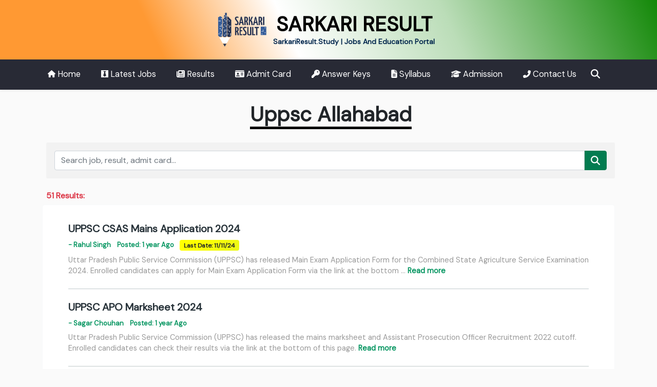

--- FILE ---
content_type: text/html; charset=utf-8
request_url: https://sarkariresult.study/tag-uppsc-allahabad/
body_size: 10252
content:

<!doctype html>
<html lang="en" prefix="og: https://ogp.me/ns#">

<head>
    <meta charset="utf-8">
    <meta name="viewport" content="width=device-width, initial-scale=1">
    <meta property="og:site_name" content="Sarkari Result">
    

<link rel="canonical" href="https://sarkariresult.study/tag-uppsc-allahabad/"/>
<meta property="og:url" content="https://sarkariresult.study/tag-uppsc-allahabad/"/>
<meta name="og:title" content="uppsc allahabad - Sarkari Result"/>


    <link rel="shortcut icon" type="image/png" href="/static/img/favicon.ico"/>
    <link href="https://cdn.jsdelivr.net/npm/bootstrap@5.0.2/dist/css/bootstrap.min.css" rel="stylesheet">
    <link rel="stylesheet" href="/static/css/minify/base.min.css">
    
<link rel="stylesheet" href="/static/css/all-post.css">
<style>
    .search-box-outer{
        background-color: #f2f2f2;
        margin-top: 18px;
    }
    .search-box-outer input:focus{
        box-shadow: 0 0 0 0.15rem rgba(40, 167, 69, 0.25);
        border-color: #037c50;
    }
    .search-box-outer .input-group-text{
        color: white;
        background-color: #037c50;
        border-color: #037c50;
    }
</style>

    <script async src="https://pagead2.googlesyndication.com/pagead/js/adsbygoogle.js?client=ca-pub-1503059099560106"
    crossorigin="anonymous"></script>
    <meta name="google-site-verification" content="aj1vdfdPmc5Hn-Qkik71DfQcHFjMyogmnjuzNzOGJQU" />
    
    <title>uppsc allahabad - Sarkari Result</title>
    <style>
        @media (max-width: 500px){
            .search-box{
                margin: 15px 10px;
            }
        }
    </style>
</head>

<body>
    
    <div class="header">
        <div class="container py-4 text-center ">
            <a href="/" class="logo text-decoration-none">
                <img src="/static/img/logo2.png" alt="logo" class="">
                <h1 class="d-inline mt-4 h1 logo-name">SARKARI RESULT</h1>
                <p class="mb-0 web fw-bold ">SarkariResult.Study | Jobs And Education Portal</p>  
            </a>
        </div>
    </div>

    <div class="nav-scroller shadow-sm fixed-top">
        <nav class="nav nav-underline container" aria-label="Secondary navigation">
            <a class="nav-link " aria-current="page" href="/">
                <svg  xmlns="http://www.w3.org/2000/svg" height="14" width="15.75" viewBox="0 0 576 512"><path fill="#ffffff" d="M575.8 255.5c0 18-15 32.1-32 32.1h-32l.7 160.2c0 2.7-.2 5.4-.5 8.1V472c0 22.1-17.9 40-40 40H456c-1.1 0-2.2 0-3.3-.1c-1.4 .1-2.8 .1-4.2 .1H416 392c-22.1 0-40-17.9-40-40V448 384c0-17.7-14.3-32-32-32H256c-17.7 0-32 14.3-32 32v64 24c0 22.1-17.9 40-40 40H160 128.1c-1.5 0-3-.1-4.5-.2c-1.2 .1-2.4 .2-3.6 .2H104c-22.1 0-40-17.9-40-40V360c0-.9 0-1.9 .1-2.8V287.6H32c-18 0-32-14-32-32.1c0-9 3-17 10-24L266.4 8c7-7 15-8 22-8s15 2 21 7L564.8 231.5c8 7 12 15 11 24z"/></svg> Home
            </a>
            <a class="nav-link  latest-jobs" href="/category/latest-jobs/"><svg xmlns="http://www.w3.org/2000/svg" height="16" width="14" viewBox="0 0 448 512"><path fill="#ffffff" d="M0 32v448h448V32H0zm316.5 325.2L224 445.9l-92.5-88.7 64.5-184-64.5-86.6h184.9L252 173.2l64.5 184z"/></svg> Latest Jobs</a>
            <a class="nav-link  results" href="/category/results/">
                <svg xmlns="http://www.w3.org/2000/svg" height="16" width="16" viewBox="0 0 512 512"><path fill="#ffffff" d="M96 96c0-35.3 28.7-64 64-64H448c35.3 0 64 28.7 64 64V416c0 35.3-28.7 64-64 64H80c-44.2 0-80-35.8-80-80V128c0-17.7 14.3-32 32-32s32 14.3 32 32V400c0 8.8 7.2 16 16 16s16-7.2 16-16V96zm64 24v80c0 13.3 10.7 24 24 24H296c13.3 0 24-10.7 24-24V120c0-13.3-10.7-24-24-24H184c-13.3 0-24 10.7-24 24zm208-8c0 8.8 7.2 16 16 16h48c8.8 0 16-7.2 16-16s-7.2-16-16-16H384c-8.8 0-16 7.2-16 16zm0 96c0 8.8 7.2 16 16 16h48c8.8 0 16-7.2 16-16s-7.2-16-16-16H384c-8.8 0-16 7.2-16 16zM160 304c0 8.8 7.2 16 16 16H432c8.8 0 16-7.2 16-16s-7.2-16-16-16H176c-8.8 0-16 7.2-16 16zm0 96c0 8.8 7.2 16 16 16H432c8.8 0 16-7.2 16-16s-7.2-16-16-16H176c-8.8 0-16 7.2-16 16z"/></svg> Results
            </a>
            <a class="nav-link admit-card" href="/category/admit-card/">
                <svg xmlns="http://www.w3.org/2000/svg" height="16" width="17.5" viewBox="0 0 576 512"><path fill="#ffffff" d="M0 96l576 0c0-35.3-28.7-64-64-64H64C28.7 32 0 60.7 0 96zm0 32V416c0 35.3 28.7 64 64 64H512c35.3 0 64-28.7 64-64V128H0zM64 405.3c0-29.5 23.9-53.3 53.3-53.3H234.7c29.5 0 53.3 23.9 53.3 53.3c0 5.9-4.8 10.7-10.7 10.7H74.7c-5.9 0-10.7-4.8-10.7-10.7zM176 192a64 64 0 1 1 0 128 64 64 0 1 1 0-128zm176 16c0-8.8 7.2-16 16-16H496c8.8 0 16 7.2 16 16s-7.2 16-16 16H368c-8.8 0-16-7.2-16-16zm0 64c0-8.8 7.2-16 16-16H496c8.8 0 16 7.2 16 16s-7.2 16-16 16H368c-8.8 0-16-7.2-16-16zm0 64c0-8.8 7.2-16 16-16H496c8.8 0 16 7.2 16 16s-7.2 16-16 16H368c-8.8 0-16-7.2-16-16z"/></svg> Admit Card
            </a>
            <a class="nav-link answer-keys" href="/category/answer-keys/">
                <svg xmlns="http://www.w3.org/2000/svg" height="16" width="16" viewBox="0 0 512 512"><path fill="#ffffff" d="M336 352c97.2 0 176-78.8 176-176S433.2 0 336 0S160 78.8 160 176c0 18.7 2.9 36.8 8.3 53.7L7 391c-4.5 4.5-7 10.6-7 17v80c0 13.3 10.7 24 24 24h80c13.3 0 24-10.7 24-24V448h40c13.3 0 24-10.7 24-24V384h40c6.4 0 12.5-2.5 17-7l33.3-33.3c16.9 5.4 35 8.3 53.7 8.3zM376 96a40 40 0 1 1 0 80 40 40 0 1 1 0-80z"/></svg> Answer Keys
            </a>
            <a class="nav-link syllabus" href="/category/syllabus/">
                <svg xmlns="http://www.w3.org/2000/svg" height="16" width="12.5" viewBox="0 0 384 512"><path fill="#ffffff" d="M64 0C28.7 0 0 28.7 0 64V448c0 35.3 28.7 64 64 64H320c35.3 0 64-28.7 64-64V160H256c-17.7 0-32-14.3-32-32V0H64zM256 0V128H384L256 0zM112 256H272c8.8 0 16 7.2 16 16s-7.2 16-16 16H112c-8.8 0-16-7.2-16-16s7.2-16 16-16zm0 64H272c8.8 0 16 7.2 16 16s-7.2 16-16 16H112c-8.8 0-16-7.2-16-16s7.2-16 16-16zm0 64H272c8.8 0 16 7.2 16 16s-7.2 16-16 16H112c-8.8 0-16-7.2-16-16s7.2-16 16-16z"/></svg> Syllabus
            </a>
            <a class="nav-link admission" href="/category/admission/">
                <svg xmlns="http://www.w3.org/2000/svg" height="16" width="19" viewBox="0 0 640 512"><path fill="#ffffff" d="M320 32c-8.1 0-16.1 1.4-23.7 4.1L15.8 137.4C6.3 140.9 0 149.9 0 160s6.3 19.1 15.8 22.6l57.9 20.9C57.3 229.3 48 259.8 48 291.9v28.1c0 28.4-10.8 57.7-22.3 80.8c-6.5 13-13.9 25.8-22.5 37.6C0 442.7-.9 448.3 .9 453.4s6 8.9 11.2 10.2l64 16c4.2 1.1 8.7 .3 12.4-2s6.3-6.1 7.1-10.4c8.6-42.8 4.3-81.2-2.1-108.7C90.3 344.3 86 329.8 80 316.5V291.9c0-30.2 10.2-58.7 27.9-81.5c12.9-15.5 29.6-28 49.2-35.7l157-61.7c8.2-3.2 17.5 .8 20.7 9s-.8 17.5-9 20.7l-157 61.7c-12.4 4.9-23.3 12.4-32.2 21.6l159.6 57.6c7.6 2.7 15.6 4.1 23.7 4.1s16.1-1.4 23.7-4.1L624.2 182.6c9.5-3.4 15.8-12.5 15.8-22.6s-6.3-19.1-15.8-22.6L343.7 36.1C336.1 33.4 328.1 32 320 32zM128 408c0 35.3 86 72 192 72s192-36.7 192-72L496.7 262.6 354.5 314c-11.1 4-22.8 6-34.5 6s-23.5-2-34.5-6L143.3 262.6 128 408z"/></svg> Admission
            </a>
            <a class="nav-link " href="/contact/">
                <svg xmlns="http://www.w3.org/2000/svg" height="15" width="15" viewBox="0 0 512 512"><path fill="#ffffff" d="M347.1 24.6c7.7-18.6 28-28.5 47.4-23.2l88 24C499.9 30.2 512 46 512 64c0 247.4-200.6 448-448 448c-18 0-33.8-12.1-38.6-29.5l-24-88c-5.3-19.4 4.6-39.7 23.2-47.4l96-40c16.3-6.8 35.2-2.1 46.3 11.6L207.3 368c70.4-33.3 127.4-90.3 160.7-160.7L318.7 167c-13.7-11.2-18.4-30-11.6-46.3l40-96z"/></svg> Contact Us
            </a>
            <a class="nav-link px-2 search" href="#" data-bs-toggle="modal" data-bs-target="#searchModal">
                <svg xmlns="http://www.w3.org/2000/svg" height="18" width="18" viewBox="0 0 512 512"><path fill="#ffffff" d="M416 208c0 45.9-14.9 88.3-40 122.7L502.6 457.4c12.5 12.5 12.5 32.8 0 45.3s-32.8 12.5-45.3 0L330.7 376c-34.4 25.2-76.8 40-122.7 40C93.1 416 0 322.9 0 208S93.1 0 208 0S416 93.1 416 208zM208 352a144 144 0 1 0 0-288 144 144 0 1 0 0 288z"/></svg> <span class="d-md-none d-inline">Search</span>
            </a>
        </nav>
    </div>

    <div class="modal fade" id="searchModal" tabindex="-1" >
        <div class="modal-dialog modal-xl">
            <div class="modal-content">
                <div class="modal-body">
                    <button type="button" class="btn-close float-end d-none d-md-inline" data-bs-dismiss="modal"
                        aria-label="Close"></button>
                    <form class="d-flex" method="GET" action="/search/">
                        <div class="search-box">
                            <input type="text" name="query" id="search-input" placeholder="Search job, result, admit card..">
                            <button type="submit"><svg xmlns="http://www.w3.org/2000/svg" height="18" width="18" viewBox="0 0 512 512"><path fill="#04aa6d" d="M416 208c0 45.9-14.9 88.3-40 122.7L502.6 457.4c12.5 12.5 12.5 32.8 0 45.3s-32.8 12.5-45.3 0L330.7 376c-34.4 25.2-76.8 40-122.7 40C93.1 416 0 322.9 0 208S93.1 0 208 0S416 93.1 416 208zM208 352a144 144 0 1 0 0-288 144 144 0 1 0 0 288z"/></svg></button>
                        </div>
                    </form>
                </div>
            </div>
        </div>
    </div>
    <div class="body">
    
    <div class=" container mb-5 mt-4 pb-5">
        <div class="ps-1 ps-sm-2 mb-2 ">
            
            <div class="text-center mb-3">
                <h1 class="fw-bold d-inline-block text-capitalize">uppsc allahabad</h1>
            </div>
            
            <form class="search-box-outer p-3 rounded-1" method="GET" action="/search/">
                <div class="input-group">
                    <input type="text" name="query" id="search-input" class="form-control " placeholder="Search job, result, admit card..." value="" >
                    <button type="submit" class="input-group-text "><svg xmlns="http://www.w3.org/2000/svg" height="18" width="18" viewBox="0 0 512 512"><path fill="#ffffff" d="M416 208c0 45.9-14.9 88.3-40 122.7L502.6 457.4c12.5 12.5 12.5 32.8 0 45.3s-32.8 12.5-45.3 0L330.7 376c-34.4 25.2-76.8 40-122.7 40C93.1 416 0 322.9 0 208S93.1 0 208 0S416 93.1 416 208zM208 352a144 144 0 1 0 0-288 144 144 0 1 0 0 288z"/></svg></button>
                </div>
            </form>
            <h6 class="mt-4 text-danger fw-bold">51 Results:</h6>
        </div>
        
        <div class="all-post mb-5 mt-2">
         
            
                <div class="posts mb-4">
                    <div class="post-head">
                        <a class=" py-2" href="/uppsc-csas-mains-application-2024/" title="UPPSC Combined State Agriculture Service Examination 2024 Main Exam Application Form">
                             UPPSC CSAS Mains Application 2024 
                        </a>
                    </div>
                    <p class="pt-2 mb-1 text-success fw-bold info"> 
                        - Rahul Singh &nbsp;&nbsp; <i class="fas fa-calendar-alt"></i> Posted: 1 year Ago 
                        
                            <span class="badge  text-dark ms-2 last-date">
                                Last Date: 11/11/24 
                            </span>
                        
                    </p>
                    <p class="post-text pb-2 pt-1">
                        Uttar Pradesh Public Service Commission (UPPSC) has released Main Exam Application Form for the Combined State Agriculture Service Examination 2024. Enrolled candidates can apply for Main Exam Application Form via the link at the bottom …
                        <a href="/uppsc-csas-mains-application-2024/" title="UPPSC Combined State Agriculture Service Examination 2024 Main Exam Application Form" class="text-success">Read more</a>
                    </p>
                    <hr>
                </div> 
            
                <div class="posts mb-4">
                    <div class="post-head">
                        <a class=" py-2" href="/uppsc-apo-marksheet-2024/" title="UPPSC APO Result 2023 Marksheet and Cutoff">
                             UPPSC APO Marksheet 2024 
                        </a>
                    </div>
                    <p class="pt-2 mb-1 text-success fw-bold info"> 
                        - Sagar Chouhan &nbsp;&nbsp; <i class="fas fa-calendar-alt"></i> Posted: 1 year Ago 
                        
                    </p>
                    <p class="post-text pb-2 pt-1">
                        Uttar Pradesh Public Service Commission (UPPSC) has released the mains marksheet and Assistant Prosecution Officer Recruitment 2022 cutoff. Enrolled candidates can check their results via the link at the bottom of this page.
                        <a href="/uppsc-apo-marksheet-2024/" title="UPPSC APO Result 2023 Marksheet and Cutoff" class="text-success">Read more</a>
                    </p>
                    <hr>
                </div> 
            
                <div class="posts mb-4">
                    <div class="post-head">
                        <a class=" py-2" href="/uppsc-staff-nurse-ayurveda-answer-key-2024/" title="UPPSC Staff Nurse Ayurveda Recruitment 2023 Answer Key">
                             UPPSC Staff Nurse Ayurveda Answer Key 2024 
                        </a>
                    </div>
                    <p class="pt-2 mb-1 text-success fw-bold info"> 
                        - Rahul Singh &nbsp;&nbsp; <i class="fas fa-calendar-alt"></i> Posted: 1 year Ago 
                        
                    </p>
                    <p class="post-text pb-2 pt-1">
                        Uttar Pradesh Public Service Commission (UPPSC) has issued Answer Keys of the exam for the UPPSC Staff Nurse Ayurveda Recruitment 2023. Enrolled candidates can check their answer keys via the link at the bottom of …
                        <a href="/uppsc-staff-nurse-ayurveda-answer-key-2024/" title="UPPSC Staff Nurse Ayurveda Recruitment 2023 Answer Key" class="text-success">Read more</a>
                    </p>
                    <hr>
                </div> 
            
                <div class="posts mb-4">
                    <div class="post-head">
                        <a class=" py-2" href="/uppsc-staff-nurse-ayurveda-admit-card-2024/" title="UPPSC Staff Nurse Ayurveda Recruitment 2023 Admit Card">
                             UPPSC Staff Nurse Ayurveda Admit Card 2024 
                        </a>
                    </div>
                    <p class="pt-2 mb-1 text-success fw-bold info"> 
                        - Rahul Singh &nbsp;&nbsp; <i class="fas fa-calendar-alt"></i> Posted: 1 year Ago 
                        
                    </p>
                    <p class="post-text pb-2 pt-1">
                        Uttar Pradesh Public Service Commission (UPPSC) has issued admit cards for the UPPSC Staff Nurse Ayurveda Recruitment 2023 Exam. Enrolled candidates can download their admit cards via the link at the bottom of this page.
                        <a href="/uppsc-staff-nurse-ayurveda-admit-card-2024/" title="UPPSC Staff Nurse Ayurveda Recruitment 2023 Admit Card" class="text-success">Read more</a>
                    </p>
                    <hr>
                </div> 
            
                <div class="posts mb-4">
                    <div class="post-head">
                        <a class=" py-2" href="/uppsc-csas-answer-key-2024/" title="UPPSC Combined State Agriculture Service Examination 2024 Answer Key">
                             UPPSC CSAS Answer Key 2024 
                        </a>
                    </div>
                    <p class="pt-2 mb-1 text-success fw-bold info"> 
                        - Rahul Singh &nbsp;&nbsp; <i class="fas fa-calendar-alt"></i> Posted: 1 year Ago 
                        
                    </p>
                    <p class="post-text pb-2 pt-1">
                        Uttar Pradesh Public Service Commission (UPPSC) has released answer keys for the Combined State Agriculture Service Examination 2024. Enrolled candidates can check the answer keys via the link at the bottom of this page.
                        <a href="/uppsc-csas-answer-key-2024/" title="UPPSC Combined State Agriculture Service Examination 2024 Answer Key" class="text-success">Read more</a>
                    </p>
                    <hr>
                </div> 
            
                <div class="posts mb-4">
                    <div class="post-head">
                        <a class=" py-2" href="/uppsc-csas-admit-card-2024/" title="UPPSC Combined State Agriculture Service Examination 2024 Admit Card">
                             UPPSC CSAS Admit Card 2024 
                        </a>
                    </div>
                    <p class="pt-2 mb-1 text-success fw-bold info"> 
                        - Rahul Singh &nbsp;&nbsp; <i class="fas fa-calendar-alt"></i> Posted: 1 year Ago 
                        
                    </p>
                    <p class="post-text pb-2 pt-1">
                        Uttar Pradesh Public Service Commission (UPPSC) has issued admit cards for UPPSC Combined State Agriculture Service Examination 2024. Enrolled candidates can download their admit card via the link at the bottom of this page.
                        <a href="/uppsc-csas-admit-card-2024/" title="UPPSC Combined State Agriculture Service Examination 2024 Admit Card" class="text-success">Read more</a>
                    </p>
                    <hr>
                </div> 
            
                <div class="posts mb-4">
                    <div class="post-head">
                        <a class=" py-2" href="/uppsc-staff-nurse-mains-admit-card-2024/" title="UPPSC Staff Nurse Recruitment 2023 Main Exam Admit Card">
                             UPPSC Staff Nurse Mains Admit Card 2024 
                        </a>
                    </div>
                    <p class="pt-2 mb-1 text-success fw-bold info"> 
                        - Rahul Singh &nbsp;&nbsp; <i class="fas fa-calendar-alt"></i> Posted: 1 year Ago 
                        
                    </p>
                    <p class="post-text pb-2 pt-1">
                        Uttar Pradesh Public Service Commission (UPPSC) has released Main Exam Admit Card for Staff Nurse Recruitment 2023. Enrolled candidates can download their admit cards via the link at the bottom of this page.
                        <a href="/uppsc-staff-nurse-mains-admit-card-2024/" title="UPPSC Staff Nurse Recruitment 2023 Main Exam Admit Card" class="text-success">Read more</a>
                    </p>
                    <hr>
                </div> 
            
                <div class="posts mb-4">
                    <div class="post-head">
                        <a class=" py-2" href="/uppsc-atp-examination-admit-card-2023/" title="UPPSC Assistant Town Planner Examination Admit Card 2023">
                             UPPSC ATP Examination Admit Card 2023 
                        </a>
                    </div>
                    <p class="pt-2 mb-1 text-success fw-bold info"> 
                        - Ankit Chauhan &nbsp;&nbsp; <i class="fas fa-calendar-alt"></i> Posted: 1 year Ago 
                        
                    </p>
                    <p class="post-text pb-2 pt-1">
                        Uttar Pradesh Public Service Commission (UPPSC) has released a notification for the admit card released on 22/06/2024 for the exam which was held on 30/06/2024. enrolled candidates can check the details and apply via the …
                        <a href="/uppsc-atp-examination-admit-card-2023/" title="UPPSC Assistant Town Planner Examination Admit Card 2023" class="text-success">Read more</a>
                    </p>
                    <hr>
                </div> 
            
                <div class="posts mb-4">
                    <div class="post-head">
                        <a class=" py-2" href="/uppsc-aps-stage-ii-admit-card-2024/" title="UPPSC Additional Private Secretary Recruitment 2023 Stage-II Admit Card">
                             UPPSC APS Stage-II Admit Card 2024 
                        </a>
                    </div>
                    <p class="pt-2 mb-1 text-success fw-bold info"> 
                        - Rahul Singh &nbsp;&nbsp; <i class="fas fa-calendar-alt"></i> Posted: 1 year Ago 
                        
                    </p>
                    <p class="post-text pb-2 pt-1">
                        Uttar Pradesh Public Service Commission (UPPSC) has issued Stage-II Admit Cards for UPPSC Additional Private Secretary Recruitment 2023. Enrolled candidates can download their admit cards via the link at the bottom of this page.
                        <a href="/uppsc-aps-stage-ii-admit-card-2024/" title="UPPSC Additional Private Secretary Recruitment 2023 Stage-II Admit Card" class="text-success">Read more</a>
                    </p>
                    <hr>
                </div> 
            
                <div class="posts mb-4">
                    <div class="post-head">
                        <a class=" py-2" href="/uppsc-pcs-pre-exam-date-2024/" title="UPPSC Combined State and Upper Subordinate Sevices Examination 2024 Postponed Notice">
                             UPPSC PCS Pre Exam Date 2024 
                        </a>
                    </div>
                    <p class="pt-2 mb-1 text-success fw-bold info"> 
                        - Sagar Chouhan &nbsp;&nbsp; <i class="fas fa-calendar-alt"></i> Posted: 1 year Ago 
                        
                    </p>
                    <p class="post-text pb-2 pt-1">
                        Uttar Pradesh Public Service Commission (UPPSC) has issued the exam postponed Notice for the Combined State and Upper Subordinate Sevices Pre Examination 2024. Candidates can read the full notice from the link available at the …
                        <a href="/uppsc-pcs-pre-exam-date-2024/" title="UPPSC Combined State and Upper Subordinate Sevices Examination 2024 Postponed Notice" class="text-success">Read more</a>
                    </p>
                    <hr>
                </div> 
            
                <div class="posts mb-4">
                    <div class="post-head">
                        <a class=" py-2" href="/uppsc-professor-result-2024/" title="UPPSC Dy. Director, Asst. Chemist and Other Post Recruitment 2023 Professor Result">
                             UPPSC Professor Result 2024 
                        </a>
                    </div>
                    <p class="pt-2 mb-1 text-success fw-bold info"> 
                        - Vivek Singh &nbsp;&nbsp; <i class="fas fa-calendar-alt"></i> Posted: 1 year Ago 
                        
                    </p>
                    <p class="post-text pb-2 pt-1">
                        Uttar Pradesh Public Service Commission (UPPSC) has released result for the Professor Post under the Dy. Director, Asst. Chemist and Other Post Recruitment 2023. Enrolled candidates can check their results via the link at the …
                        <a href="/uppsc-professor-result-2024/" title="UPPSC Dy. Director, Asst. Chemist and Other Post Recruitment 2023 Professor Result" class="text-success">Read more</a>
                    </p>
                    <hr>
                </div> 
            
                <div class="posts mb-4">
                    <div class="post-head">
                        <a class=" py-2" href="/uppsc-pcs-2023-pre-mains-score-card/" title="UPPSC Combined State and Upper Subordinate Services Examination 2023 Final Result And Score Card">
                             UPPSC PCS 2023 Pre / Mains Score Card 
                        </a>
                    </div>
                    <p class="pt-2 mb-1 text-success fw-bold info"> 
                        - Vivek Singh &nbsp;&nbsp; <i class="fas fa-calendar-alt"></i> Posted: 1 year Ago 
                        
                    </p>
                    <p class="post-text pb-2 pt-1">
                        Uttar Pradesh Public Service Commission (UPPSC) has released Final Result And Score Card of the Combined State and Upper Subordinate Services Examination 2023. Enrolled candidates can check their marks via the link at the bottom …
                        <a href="/uppsc-pcs-2023-pre-mains-score-card/" title="UPPSC Combined State and Upper Subordinate Services Examination 2023 Final Result And Score Card" class="text-success">Read more</a>
                    </p>
                    <hr>
                </div> 
            
                <div class="posts mb-4">
                    <div class="post-head">
                        <a class=" py-2" href="/uppsc-staff-nurse-mains-application-2024/" title="UPPSC Staff Nurse Recruitment 2023 Main Exam Application Form">
                             UPPSC Staff Nurse Mains Application 2024 
                        </a>
                    </div>
                    <p class="pt-2 mb-1 text-success fw-bold info"> 
                        - Vivek Singh &nbsp;&nbsp; <i class="fas fa-calendar-alt"></i> Posted: 1 year Ago 
                        
                            <span class="badge  text-dark ms-2 last-date">
                                Last Date: 14/03/24 
                            </span>
                        
                    </p>
                    <p class="post-text pb-2 pt-1">
                        Uttar Pradesh Public Service Commission (UPPSC) has released Main Exam Application Form of the UPPSC Staff Nurse Recruitment 2023. Prelims qualified candidates can apply for mains exam via the link at the bottom of this …
                        <a href="/uppsc-staff-nurse-mains-application-2024/" title="UPPSC Staff Nurse Recruitment 2023 Main Exam Application Form" class="text-success">Read more</a>
                    </p>
                    <hr>
                </div> 
            
                <div class="posts mb-4">
                    <div class="post-head">
                        <a class=" py-2" href="/uppsc-staff-nurse-pre-result-2024/" title="UPPSC Staff Nurse Recruitment 2023 Prelims Result">
                             UPPSC Staff Nurse Pre Result 2024 
                        </a>
                    </div>
                    <p class="pt-2 mb-1 text-success fw-bold info"> 
                        - Vivek Singh &nbsp;&nbsp; <i class="fas fa-calendar-alt"></i> Posted: 1 year Ago 
                        
                    </p>
                    <p class="post-text pb-2 pt-1">
                        Uttar Pradesh Public Service Commission (UPPSC) has released Prelims Result of the UPPSC Staff Nurse Recruitment 2023. Enrolled candidates can check their results via the link at the bottom of this page.
                        <a href="/uppsc-staff-nurse-pre-result-2024/" title="UPPSC Staff Nurse Recruitment 2023 Prelims Result" class="text-success">Read more</a>
                    </p>
                    <hr>
                </div> 
            
                <div class="posts mb-4">
                    <div class="post-head">
                        <a class=" py-2" href="/uppsc-pcs-2023-final-result/" title="UPPSC Combined State and Upper Subordinate Services Examination 2023 Final Result">
                             UPPSC PCS 2023 Final Result 
                        </a>
                    </div>
                    <p class="pt-2 mb-1 text-success fw-bold info"> 
                        - Vivek Singh &nbsp;&nbsp; <i class="fas fa-calendar-alt"></i> Posted: 2 years Ago 
                        
                    </p>
                    <p class="post-text pb-2 pt-1">
                        Uttar Pradesh Public Service Commission (UPPSC) has released Final Result of the Combined State and Upper Subordinate Services Examination 2023. Enrolled candidates can check their results via the link at the bottom of this page.
                        <a href="/uppsc-pcs-2023-final-result/" title="UPPSC Combined State and Upper Subordinate Services Examination 2023 Final Result" class="text-success">Read more</a>
                    </p>
                    <hr>
                </div> 
            
              
            
                <div class="mt-5 footer-btn">
    
        <a class="btn btn-sm btn-success  disabled" href="#" tabindex="-1" aria-disabled="true">
            <i class="fas fa-arrow-left "></i> Previous
        </a>
    

    
        
             <a href="?page=2" class="btn btn-sm btn-success float-end ">
                Next <i class="fas fa-arrow-right"></i>
            </a>
        
       
</div>

            
        
            
        </div>
    </div>

    </div>

    <!-- news letter-start -->
    <div class="news-letter-container py-5">
        <div class="container  my-5 news-box">
        <div class="row mt-2 news-letter-box">
            <div class="col-lg-6">
            <div class="news-letter-text">
                <h3 class="fw-bold display-3"><span style="color: #037c50;">Subscribe</span> To Our Newsletter</h3>
                <p>
                    <b class="fs-5">Be the first to get daily updates.</b> Subscribe to the sarkari result newsletter by just clicking on the <strong style="color: #037c50;">envelope</strong> so that you can get updates about the latest jobs, Results, and admit cards on time. 
                </p>
            </div>
            </div>
            <div class="col-lg-6">
            <div class="containers">
                <div class="news-card">
                <div class="letter">
                    <form action="/subscribe/" method="POST" id="newsletter-form">
                        <input type="hidden" name="csrfmiddlewaretoken" value="nRSiiZ2qvY0aLviwG00mHyM3r5JmKX5UhLRaClO7gUMucSJYj89BKIhXTpPd4zhF">
                        <h3 class="newsletter-msg">subscribe for latest updates</h3>
                        <div class="inputBox">
                            <input type="email" placeholder="enter your email" id="newsletter-email" >
                            <button type="submit" id="news-submit-btn">
                                <i class="fas fa-paper-plane"></i>
                            </button>
                        </div>
                    </form>
                </div>
                </div>
            </div>
            </div>
        </div>
        </div>
    </div>
    <!-- news letter-end -->
    <div id="footer">
        <footer class="container pt-5 pb-1">
            <div class="row ">
                <div class="col-12 col-lg-3 ">

                    <script src="https://apis.google.com/js/platform.js" defer></script>
                    <div class="row">
                        <h5 class="mb-3 logo">SarkariResult.study</h5>
                        <div class="col-lg-12 col-6 yt-subs ">
                            <div class="g-ytsubscribe" data-channelid="UC6zMp99oP2jKVxtVwyssrxA" data-layout="full" data-count="default"></div>
                        </div>
                        <div class="col-lg-12 col-6 follow-us d-none d-sm-block">
                            <h6 class="mt-3 fw-bold mb-1">Follow Us</h6>
                            <div class="follow mt-0">
                                <a href="https://whatsapp.com/channel/0029VaVoHX230LKNvFeDy10w"  target="_blank" title="Join our whatsapp channel">
                                    <svg xmlns="http://www.w3.org/2000/svg" height="24" width="21.5" viewBox="0 0 448 512"><path fill="#25d366" d="M380.9 97.1C339 55.1 283.2 32 223.9 32c-122.4 0-222 99.6-222 222 0 39.1 10.2 77.3 29.6 111L0 480l117.7-30.9c32.4 17.7 68.9 27 106.1 27h.1c122.3 0 224.1-99.6 224.1-222 0-59.3-25.2-115-67.1-157zm-157 341.6c-33.2 0-65.7-8.9-94-25.7l-6.7-4-69.8 18.3L72 359.2l-4.4-7c-18.5-29.4-28.2-63.3-28.2-98.2 0-101.7 82.8-184.5 184.6-184.5 49.3 0 95.6 19.2 130.4 54.1 34.8 34.9 56.2 81.2 56.1 130.5 0 101.8-84.9 184.6-186.6 184.6zm101.2-138.2c-5.5-2.8-32.8-16.2-37.9-18-5.1-1.9-8.8-2.8-12.5 2.8-3.7 5.6-14.3 18-17.6 21.8-3.2 3.7-6.5 4.2-12 1.4-32.6-16.3-54-29.1-75.5-66-5.7-9.8 5.7-9.1 16.3-30.3 1.8-3.7 .9-6.9-.5-9.7-1.4-2.8-12.5-30.1-17.1-41.2-4.5-10.8-9.1-9.3-12.5-9.5-3.2-.2-6.9-.2-10.6-.2-3.7 0-9.7 1.4-14.8 6.9-5.1 5.6-19.4 19-19.4 46.3 0 27.3 19.9 53.7 22.6 57.4 2.8 3.7 39.1 59.7 94.8 83.8 35.2 15.2 49 16.5 66.6 13.9 10.7-1.6 32.8-13.4 37.4-26.4 4.6-13 4.6-24.1 3.2-26.4-1.3-2.5-5-3.9-10.5-6.6z"/></svg>
                                </a>
                                <a href="https://t.me/sarkariresult_study" target="_blank" title="Join our telegram group">
                                    <svg xmlns="http://www.w3.org/2000/svg" height="24" width="23" viewBox="0 0 496 512"><path fill="#0088cc" d="M248 8C111 8 0 119 0 256S111 504 248 504 496 393 496 256 385 8 248 8zM363 176.7c-3.7 39.2-19.9 134.4-28.1 178.3-3.5 18.6-10.3 24.8-16.9 25.4-14.4 1.3-25.3-9.5-39.3-18.7-21.8-14.3-34.2-23.2-55.3-37.2-24.5-16.1-8.6-25 5.3-39.5 3.7-3.8 67.1-61.5 68.3-66.7 .2-.7 .3-3.1-1.2-4.4s-3.6-.8-5.1-.5q-3.3 .7-104.6 69.1-14.8 10.2-26.9 9.9c-8.9-.2-25.9-5-38.6-9.1-15.5-5-27.9-7.7-26.8-16.3q.8-6.7 18.5-13.7 108.4-47.2 144.6-62.3c68.9-28.6 83.2-33.6 92.5-33.8 2.1 0 6.6 .5 9.6 2.9a10.5 10.5 0 0 1 3.5 6.7A43.8 43.8 0 0 1 363 176.7z"/></svg>
                                </a>
                                <a href="https://www.facebook.com/officialsarkariresult/" target="_blank" title="Follow us on facebook">
                                    <svg xmlns="http://www.w3.org/2000/svg" height="24" width="24" viewBox="0 0 512 512"><path fill="#4267B2" d="M512 256C512 114.6 397.4 0 256 0S0 114.6 0 256C0 376 82.7 476.8 194.2 504.5V334.2H141.4V256h52.8V222.3c0-87.1 39.4-127.5 125-127.5c16.2 0 44.2 3.2 55.7 6.4V172c-6-.6-16.5-1-29.6-1c-42 0-58.2 15.9-58.2 57.2V256h83.6l-14.4 78.2H287V510.1C413.8 494.8 512 386.9 512 256h0z"/></svg>
                                </a>
                                <a href="https://www.instagram.com/sarkari.result.study/" target="_blank" title="Follow us on instagram">
                                    <svg xmlns="http://www.w3.org/2000/svg" height="24" width="21" viewBox="0 0 448 512"><path fill="#e1306c" d="M224.1 141c-63.6 0-114.9 51.3-114.9 114.9s51.3 114.9 114.9 114.9S339 319.5 339 255.9 287.7 141 224.1 141zm0 189.6c-41.1 0-74.7-33.5-74.7-74.7s33.5-74.7 74.7-74.7 74.7 33.5 74.7 74.7-33.6 74.7-74.7 74.7zm146.4-194.3c0 14.9-12 26.8-26.8 26.8-14.9 0-26.8-12-26.8-26.8s12-26.8 26.8-26.8 26.8 12 26.8 26.8zm76.1 27.2c-1.7-35.9-9.9-67.7-36.2-93.9-26.2-26.2-58-34.4-93.9-36.2-37-2.1-147.9-2.1-184.9 0-35.8 1.7-67.6 9.9-93.9 36.1s-34.4 58-36.2 93.9c-2.1 37-2.1 147.9 0 184.9 1.7 35.9 9.9 67.7 36.2 93.9s58 34.4 93.9 36.2c37 2.1 147.9 2.1 184.9 0 35.9-1.7 67.7-9.9 93.9-36.2 26.2-26.2 34.4-58 36.2-93.9 2.1-37 2.1-147.8 0-184.8zM398.8 388c-7.8 19.6-22.9 34.7-42.6 42.6-29.5 11.7-99.5 9-132.1 9s-102.7 2.6-132.1-9c-19.6-7.8-34.7-22.9-42.6-42.6-11.7-29.5-9-99.5-9-132.1s-2.6-102.7 9-132.1c7.8-19.6 22.9-34.7 42.6-42.6 29.5-11.7 99.5-9 132.1-9s102.7-2.6 132.1 9c19.6 7.8 34.7 22.9 42.6 42.6 11.7 29.5 9 99.5 9 132.1s2.7 102.7-9 132.1z"/></svg>
                                </a>
                                <a href="https://twitter.com/_result_sarkari" target="_blank" title="Follow us on twitter">
                                    <svg xmlns="http://www.w3.org/2000/svg" height="24" width="24" viewBox="0 0 512 512"><path d="M389.2 48h70.6L305.6 224.2 487 464H345L233.7 318.6 106.5 464H35.8L200.7 275.5 26.8 48H172.4L272.9 180.9 389.2 48zM364.4 421.8h39.1L151.1 88h-42L364.4 421.8z"/></svg>
                                </a>
                                <a href="/feed/" title="RSS Subscription" target="_blank">
                                    <svg xmlns="http://www.w3.org/2000/svg" height="24" width="20" viewBox="0 0 448 512"><path fill="#ff9900" d="M0 64C0 46.3 14.3 32 32 32c229.8 0 416 186.2 416 416c0 17.7-14.3 32-32 32s-32-14.3-32-32C384 253.6 226.4 96 32 96C14.3 96 0 81.7 0 64zM0 416a64 64 0 1 1 128 0A64 64 0 1 1 0 416zM32 160c159.1 0 288 128.9 288 288c0 17.7-14.3 32-32 32s-32-14.3-32-32c0-123.7-100.3-224-224-224c-17.7 0-32-14.3-32-32s14.3-32 32-32z"/></svg>
                                </a>
                            </div>
                        </div>
                    </div>
                </div>

                <div class="col-12 col-sm-6 col-lg-3 ">
                    <h5 class=" mb-2">Contact Us</h5>
                    <ul class="list-unstyled text-small contact-us">
                       <li><a href="https://goo.gl/maps/zK1LrE9JLoDtyTc16" id="address" target="_blank">Nirman Vihar, Delhi 110092</a></li>
                        <li><a href="mailto:teamsarkariresult.study@gmail.com">teamsarkariresult.study@gmail.com</a></li>
                        <li><a href="/contact/?purpose=advertisement">Advertisement</a></li>
                    </ul>
                </div>

                <div class="col-6 col-lg-2">
                    <h5>Quick Links</h5>
                    <ul class="list-unstyled text-small">
                        <li><a class="link-secondary" href="/">Home</a></li>
                        <li><a class="link-secondary" href="/contact/">Contact Us</a></li>
			            <li><a class="link-secondary" href="/privacy/">Privacy Policy</a></li>
                    </ul>
                </div>
                <div class="col-lg-2 col-6 follow-us follow-sm d-block d-sm-none">
                    <h5>Follow Us</h5>
                    <div class="follow">
                        <a href="https://t.me/sarkariresult_study" target="_blank" title="Join our telegram group">
                            <svg xmlns="http://www.w3.org/2000/svg" height="24" width="23" viewBox="0 0 496 512"><path fill="#0088cc" d="M248 8C111 8 0 119 0 256S111 504 248 504 496 393 496 256 385 8 248 8zM363 176.7c-3.7 39.2-19.9 134.4-28.1 178.3-3.5 18.6-10.3 24.8-16.9 25.4-14.4 1.3-25.3-9.5-39.3-18.7-21.8-14.3-34.2-23.2-55.3-37.2-24.5-16.1-8.6-25 5.3-39.5 3.7-3.8 67.1-61.5 68.3-66.7 .2-.7 .3-3.1-1.2-4.4s-3.6-.8-5.1-.5q-3.3 .7-104.6 69.1-14.8 10.2-26.9 9.9c-8.9-.2-25.9-5-38.6-9.1-15.5-5-27.9-7.7-26.8-16.3q.8-6.7 18.5-13.7 108.4-47.2 144.6-62.3c68.9-28.6 83.2-33.6 92.5-33.8 2.1 0 6.6 .5 9.6 2.9a10.5 10.5 0 0 1 3.5 6.7A43.8 43.8 0 0 1 363 176.7z"/></svg>
                        </a>
                        <a href="https://whatsapp.com/channel/0029VaVoHX230LKNvFeDy10w"  target="_blank" title="Join our whatsapp channel">
                            <svg xmlns="http://www.w3.org/2000/svg" height="24" width="21.5" viewBox="0 0 448 512"><path fill="#25d366" d="M380.9 97.1C339 55.1 283.2 32 223.9 32c-122.4 0-222 99.6-222 222 0 39.1 10.2 77.3 29.6 111L0 480l117.7-30.9c32.4 17.7 68.9 27 106.1 27h.1c122.3 0 224.1-99.6 224.1-222 0-59.3-25.2-115-67.1-157zm-157 341.6c-33.2 0-65.7-8.9-94-25.7l-6.7-4-69.8 18.3L72 359.2l-4.4-7c-18.5-29.4-28.2-63.3-28.2-98.2 0-101.7 82.8-184.5 184.6-184.5 49.3 0 95.6 19.2 130.4 54.1 34.8 34.9 56.2 81.2 56.1 130.5 0 101.8-84.9 184.6-186.6 184.6zm101.2-138.2c-5.5-2.8-32.8-16.2-37.9-18-5.1-1.9-8.8-2.8-12.5 2.8-3.7 5.6-14.3 18-17.6 21.8-3.2 3.7-6.5 4.2-12 1.4-32.6-16.3-54-29.1-75.5-66-5.7-9.8 5.7-9.1 16.3-30.3 1.8-3.7 .9-6.9-.5-9.7-1.4-2.8-12.5-30.1-17.1-41.2-4.5-10.8-9.1-9.3-12.5-9.5-3.2-.2-6.9-.2-10.6-.2-3.7 0-9.7 1.4-14.8 6.9-5.1 5.6-19.4 19-19.4 46.3 0 27.3 19.9 53.7 22.6 57.4 2.8 3.7 39.1 59.7 94.8 83.8 35.2 15.2 49 16.5 66.6 13.9 10.7-1.6 32.8-13.4 37.4-26.4 4.6-13 4.6-24.1 3.2-26.4-1.3-2.5-5-3.9-10.5-6.6z"/></svg>
                        </a>
                      
                        <a href="https://www.facebook.com/officialsarkariresult/" target="_blank" title="Follow us on facebook">
                            <svg xmlns="http://www.w3.org/2000/svg" height="24" width="24" viewBox="0 0 512 512"><path fill="#4267B2" d="M512 256C512 114.6 397.4 0 256 0S0 114.6 0 256C0 376 82.7 476.8 194.2 504.5V334.2H141.4V256h52.8V222.3c0-87.1 39.4-127.5 125-127.5c16.2 0 44.2 3.2 55.7 6.4V172c-6-.6-16.5-1-29.6-1c-42 0-58.2 15.9-58.2 57.2V256h83.6l-14.4 78.2H287V510.1C413.8 494.8 512 386.9 512 256h0z"/></svg>
                        </a>
                        <a href="https://www.instagram.com/sarkari.result.study/" target="_blank" title="Follow us on instagram">
                            <svg xmlns="http://www.w3.org/2000/svg" height="24" width="21" viewBox="0 0 448 512"><path fill="#e1306c" d="M224.1 141c-63.6 0-114.9 51.3-114.9 114.9s51.3 114.9 114.9 114.9S339 319.5 339 255.9 287.7 141 224.1 141zm0 189.6c-41.1 0-74.7-33.5-74.7-74.7s33.5-74.7 74.7-74.7 74.7 33.5 74.7 74.7-33.6 74.7-74.7 74.7zm146.4-194.3c0 14.9-12 26.8-26.8 26.8-14.9 0-26.8-12-26.8-26.8s12-26.8 26.8-26.8 26.8 12 26.8 26.8zm76.1 27.2c-1.7-35.9-9.9-67.7-36.2-93.9-26.2-26.2-58-34.4-93.9-36.2-37-2.1-147.9-2.1-184.9 0-35.8 1.7-67.6 9.9-93.9 36.1s-34.4 58-36.2 93.9c-2.1 37-2.1 147.9 0 184.9 1.7 35.9 9.9 67.7 36.2 93.9s58 34.4 93.9 36.2c37 2.1 147.9 2.1 184.9 0 35.9-1.7 67.7-9.9 93.9-36.2 26.2-26.2 34.4-58 36.2-93.9 2.1-37 2.1-147.8 0-184.8zM398.8 388c-7.8 19.6-22.9 34.7-42.6 42.6-29.5 11.7-99.5 9-132.1 9s-102.7 2.6-132.1-9c-19.6-7.8-34.7-22.9-42.6-42.6-11.7-29.5-9-99.5-9-132.1s-2.6-102.7 9-132.1c7.8-19.6 22.9-34.7 42.6-42.6 29.5-11.7 99.5-9 132.1-9s102.7-2.6 132.1 9c19.6 7.8 34.7 22.9 42.6 42.6 11.7 29.5 9 99.5 9 132.1s2.7 102.7-9 132.1z"/></svg>
                        </a>
                        <a href="https://twitter.com/_result_sarkari" target="_blank" title="Follow us on twitter">
                            <svg xmlns="http://www.w3.org/2000/svg" height="24" width="24" viewBox="0 0 512 512"><path d="M389.2 48h70.6L305.6 224.2 487 464H345L233.7 318.6 106.5 464H35.8L200.7 275.5 26.8 48H172.4L272.9 180.9 389.2 48zM364.4 421.8h39.1L151.1 88h-42L364.4 421.8z"/></svg>
                        </a>
                        <a href="/feed/" title="RSS Subscription" target="_blank">
                            <svg xmlns="http://www.w3.org/2000/svg" height="24" width="20" viewBox="0 0 448 512"><path fill="#ff9900" d="M0 64C0 46.3 14.3 32 32 32c229.8 0 416 186.2 416 416c0 17.7-14.3 32-32 32s-32-14.3-32-32C384 253.6 226.4 96 32 96C14.3 96 0 81.7 0 64zM0 416a64 64 0 1 1 128 0A64 64 0 1 1 0 416zM32 160c159.1 0 288 128.9 288 288c0 17.7-14.3 32-32 32s-32-14.3-32-32c0-123.7-100.3-224-224-224c-17.7 0-32-14.3-32-32s14.3-32 32-32z"/></svg>
                        </a>
                    </div>
                </div>

                <div class="col-6 col-lg-2">
                    <h5>Category</h5>
                    <ul class="list-unstyled text-small">
                        <li><a class="link-secondary" href="/category/latest-jobs/">Latest Jobs</a></li>
                        <li><a class="link-secondary" href="/category/results/">Results</a></li>
                        <li><a class="link-secondary" href="/category/admit-card/">Admit Card</a></li>
                        <li><a class="link-secondary" href="/category/answer-keys/">Answer Keys</a></li>
                    </ul>
                </div>

                <div class="col-6 col-lg-2">
                    <h5>Reach us</h5>
                    <ul class="list-unstyled text-small">
                        <li>
                            <a class="link-secondary" href="/contact/?purpose=ask_query">
                                Ask Query
                            </a>
                        </li>
                        <li>
                            <a class="link-secondary" href="/contact/?purpose=feedback">
                                Feedback
                            </a>
                        </li>
                        <li>
                            <a class="link-secondary" href="/contact/?purpose=troubleshoot_report">
                                Troubleshoot Report
                            </a>
                        </li>
                    </ul>
                </div>
            </div>
            <hr>
            <div class="text-center copyright pb-3">
                © 2025 <span>SarkariResult.study</span> <small class="text-muted">All rights reserved. </small> | <small>Developed By <a href="mailto:shahilrishav@gmail.com"><b>Rishav Shahil</b></a></small> 
            </div>
        </footer>
    </div>
    

    
    <script>
        $(".search").addClass("active");
        $(document).ready(function() {
            $(window).scroll(function () {
                if ($(this).scrollTop() > 115) {
                    $(".nav-scroller").css("position", "fixed")
                    $(".body").attr("style", "margin-top: 80px !important")
                }
                else {
                    $(".nav-scroller").css("position", "relative")
                    $(".body").css("margin-top", "0px")
                }
            });

        });
    </script>


    <script>
        document.addEventListener('DOMContentLoaded', function () {
            window.addEventListener('scroll', function () {
                var scrollPosition = window.scrollY;
    
                if (scrollPosition > 115) {
                    document.querySelector('.nav-scroller').style.position = 'fixed';
                    document.querySelector('.body').style.marginTop = '80px';
                } else {
                    document.querySelector('.nav-scroller').style.position = 'relative';
                    document.querySelector('.body').style.marginTop = '0px';
                }
            });

            searchModal = document.getElementById('searchModal');
            searchModalInput = document.getElementById('search-input');

            searchModal.addEventListener('shown.bs.modal', function() {
                searchModalInput.focus();
            })
        });
      </script>

    <script src="https://cdn.jsdelivr.net/npm/bootstrap@5.0.2/dist/js/bootstrap.bundle.min.js" crossorigin="anonymous" defer></script>
   
   
    <script async src="https://www.googletagmanager.com/gtag/js?id=G-BQFDG7XXWK"></script>
    <script>
        window.dataLayer = window.dataLayer || [];
        function gtag(){dataLayer.push(arguments);}
        gtag('js', new Date());

        gtag('config', 'G-BQFDG7XXWK');
    </script>
  
    
  
</body>

</html>


--- FILE ---
content_type: text/html; charset=utf-8
request_url: https://accounts.google.com/o/oauth2/postmessageRelay?parent=https%3A%2F%2Fsarkariresult.study&jsh=m%3B%2F_%2Fscs%2Fabc-static%2F_%2Fjs%2Fk%3Dgapi.lb.en.2kN9-TZiXrM.O%2Fd%3D1%2Frs%3DAHpOoo_B4hu0FeWRuWHfxnZ3V0WubwN7Qw%2Fm%3D__features__
body_size: 162
content:
<!DOCTYPE html><html><head><title></title><meta http-equiv="content-type" content="text/html; charset=utf-8"><meta http-equiv="X-UA-Compatible" content="IE=edge"><meta name="viewport" content="width=device-width, initial-scale=1, minimum-scale=1, maximum-scale=1, user-scalable=0"><script src='https://ssl.gstatic.com/accounts/o/2580342461-postmessagerelay.js' nonce="9kPLtnuOTXXKkRSa62vtBw"></script></head><body><script type="text/javascript" src="https://apis.google.com/js/rpc:shindig_random.js?onload=init" nonce="9kPLtnuOTXXKkRSa62vtBw"></script></body></html>

--- FILE ---
content_type: text/html; charset=utf-8
request_url: https://www.google.com/recaptcha/api2/aframe
body_size: 267
content:
<!DOCTYPE HTML><html><head><meta http-equiv="content-type" content="text/html; charset=UTF-8"></head><body><script nonce="VPXUeIFva0u-zkTb7mtupA">/** Anti-fraud and anti-abuse applications only. See google.com/recaptcha */ try{var clients={'sodar':'https://pagead2.googlesyndication.com/pagead/sodar?'};window.addEventListener("message",function(a){try{if(a.source===window.parent){var b=JSON.parse(a.data);var c=clients[b['id']];if(c){var d=document.createElement('img');d.src=c+b['params']+'&rc='+(localStorage.getItem("rc::a")?sessionStorage.getItem("rc::b"):"");window.document.body.appendChild(d);sessionStorage.setItem("rc::e",parseInt(sessionStorage.getItem("rc::e")||0)+1);localStorage.setItem("rc::h",'1770062587069');}}}catch(b){}});window.parent.postMessage("_grecaptcha_ready", "*");}catch(b){}</script></body></html>

--- FILE ---
content_type: text/css
request_url: https://sarkariresult.study/static/css/all-post.css
body_size: 2641
content:
body{
    /* background-color: #EFF1F8; */
    background-color: #FAFAFA;
}
.body h1 {
    border-bottom: 5px solid black;
}
.posts a{
    text-decoration: none;
}
.posts h3 a:hover{
    text-decoration: underline;
}

.posts .info{
    font-size: 13px;
}

.posts .info .last-date{
    font-size: 12px; 
    background-color: #eaf818;
    background-image: linear-gradient(315deg, #eaf818 0%, yellow 74%);
}

.extra-info{
    margin-bottom: 1px;
    font-size: 11px;
    font-weight: bold;
    background-color: rgba(255,61,96,.18);
    color:#ff3d60 !important;
}

.all-post{
    /* box-shadow: 5px 10px 29px 0 rgb(68 88 144 / 20%); */
    border: 1px solid #f8f9fa;
    border-radius: 5px;
    padding: 50px;
    padding-top: 35px;
    background-color: white;
}
.posts .post-head a{
    font-size: 20px;
    text-decoration: none;
    color:#273239;
    line-height: 1.1;
    font-weight: 600;
}

.posts .post-head a:hover{
    
    color:#273239;
    text-decoration: underline;
}

.posts .post-text{
    font-size: 14.5px;
    color: #989898;
}
.post-text a{
    font-weight: bold;
    color: green;
}
.post-text a:hover{
   text-decoration: underline;
}

/* hr{
    width: 1px ;
} */
.footer-btn a{
    text-decoration: none;
    font-weight: 600;
}


@media (max-width: 992px){
    .body .container{
        max-width: 85%;
    }

}
@media (max-width: 768px){
   .body .container{
       max-width: 95%;
   }

   .all-post {
        padding: 40px;
        margin-top: 30px !important;
    }

   .post-head a{
       font-size: 17px;
   }

   .post-text{
    font-size: 14px;
   }


}

@media (max-width: 500px){
    .body .container{
        max-width: 100%;
    }
    
    .all-post {
        padding: 30px;
    }

    .post-head a{
        font-size: 16px;
    }
 
    .post-text{
     font-size: 13px;
    }

    .posts .info{
        font-size: 12px;
    }
    .posts .info .last-date{
        font-size: 11.5px;
    }

}
@media (max-width: 400px){
    .all-post {
        padding: 20px;
    }
    .posts .info .last-date{
        margin-top: 2px;
    }
}

@media (max-width: 375px){
    .all-post {
        padding: 18px 15px;
    }

    .posts .info{
        font-size: 11px;
    }
    .posts .info .last-date{
        font-size: 10.5px;
        margin-top: 0px;
        margin-left: 5px !important;
    }

    .posts .info .extra-info{
        font-size: 10.5px;
    }
}

@media (max-width: 330px){
    .posts .info .last-date{
        margin-top: 2px;
    }
} 



